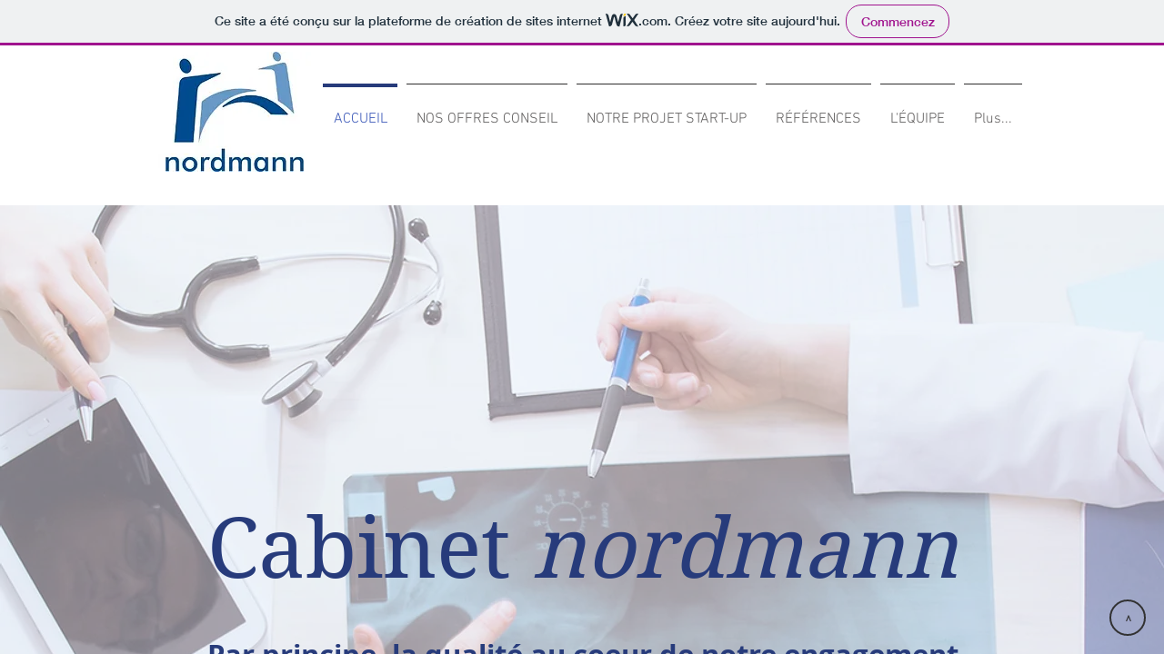

--- FILE ---
content_type: text/html; charset=UTF-8
request_url: http://www.nordmann-conseil.com/
body_size: 856
content:
<!DOCTYPE HTML PUBLIC "-//IETF//DTD HTML 2.0//EN">
    <html>
        <head>
            <title>Nordmann-Conseil</title>
            <meta name="description" content="">
            <meta name="keywords" content="">
            <meta name="generator" content="ORT - Ovh Redirect Technology">
            <meta name="url" content="https://jpnordmann.wixsite.com/nordmannconseil-copy">
            <meta name="robots" content="all">
        </head>
        <frameset rows="100%,0" frameborder=no border=0>
            <frame name="ORT" src="https://jpnordmann.wixsite.com/nordmannconseil-copy">
            <frame name="NONE" src="" scrolling="no" noresize>
            <noframes>
                <body><a href="https://jpnordmann.wixsite.com/nordmannconseil-copy">Click here</a><hr></body>
            </noframes>
        </frameset>
    </html>